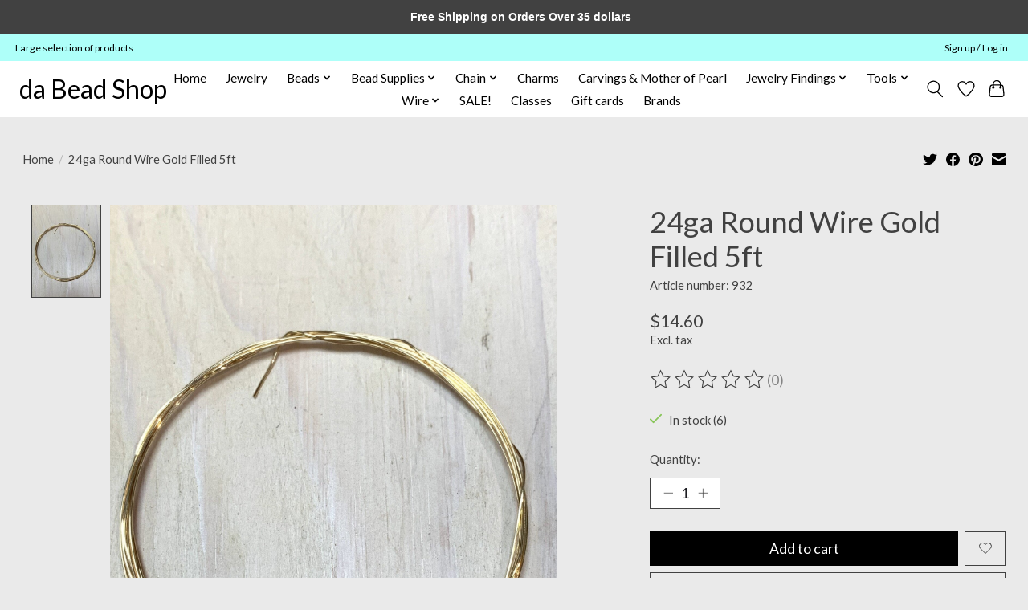

--- FILE ---
content_type: text/javascript;charset=utf-8
request_url: https://www.dabeadshop.com/services/stats/pageview.js?product=16950911&hash=928a
body_size: -435
content:
// SEOshop 14-12-2025 22:53:03

--- FILE ---
content_type: application/javascript; charset=UTF-8
request_url: https://www.dabeadshop.com/cdn-cgi/challenge-platform/scripts/jsd/main.js
body_size: 4581
content:
window._cf_chl_opt={xkKZ4:'g'};~function(v3,H,J,C,T,d,V,P){v3=S,function(R,i,vd,v2,h,I){for(vd={R:267,i:260,h:315,I:290,N:221,M:217,l:232,g:272,c:326,e:215},v2=S,h=R();!![];)try{if(I=-parseInt(v2(vd.R))/1+-parseInt(v2(vd.i))/2*(-parseInt(v2(vd.h))/3)+parseInt(v2(vd.I))/4*(-parseInt(v2(vd.N))/5)+parseInt(v2(vd.M))/6*(-parseInt(v2(vd.l))/7)+-parseInt(v2(vd.g))/8+-parseInt(v2(vd.c))/9+parseInt(v2(vd.e))/10,I===i)break;else h.push(h.shift())}catch(N){h.push(h.shift())}}(v,322243),H=this||self,J=H[v3(246)],C={},C[v3(265)]='o',C[v3(306)]='s',C[v3(229)]='u',C[v3(222)]='z',C[v3(321)]='n',C[v3(247)]='I',C[v3(218)]='b',T=C,H[v3(318)]=function(R,i,h,I,vF,vt,ve,vk,M,g,F,j,Y,B){if(vF={R:224,i:212,h:311,I:224,N:212,M:237,l:256,g:327,c:256,e:251,F:244,a:263,j:282,Y:210},vt={R:323,i:263,h:262},ve={R:255,i:309,h:216,I:248},vk=v3,i===null||void 0===i)return I;for(M=x(i),R[vk(vF.R)][vk(vF.i)]&&(M=M[vk(vF.h)](R[vk(vF.I)][vk(vF.N)](i))),M=R[vk(vF.M)][vk(vF.l)]&&R[vk(vF.g)]?R[vk(vF.M)][vk(vF.c)](new R[(vk(vF.g))](M)):function(A,vH,s){for(vH=vk,A[vH(vt.R)](),s=0;s<A[vH(vt.i)];A[s+1]===A[s]?A[vH(vt.h)](s+1,1):s+=1);return A}(M),g='nAsAaAb'.split('A'),g=g[vk(vF.e)][vk(vF.F)](g),F=0;F<M[vk(vF.a)];j=M[F],Y=X(R,i,j),g(Y)?(B='s'===Y&&!R[vk(vF.j)](i[j]),vk(vF.Y)===h+j?N(h+j,Y):B||N(h+j,i[j])):N(h+j,Y),F++);return I;function N(A,s,vh){vh=S,Object[vh(ve.R)][vh(ve.i)][vh(ve.h)](I,s)||(I[s]=[]),I[s][vh(ve.I)](A)}},d=v3(295)[v3(278)](';'),V=d[v3(251)][v3(244)](d),H[v3(252)]=function(R,i,vj,vJ,h,I,N,M){for(vj={R:301,i:263,h:292,I:248,N:250},vJ=v3,h=Object[vJ(vj.R)](i),I=0;I<h[vJ(vj.i)];I++)if(N=h[I],N==='f'&&(N='N'),R[N]){for(M=0;M<i[h[I]][vJ(vj.i)];-1===R[N][vJ(vj.h)](i[h[I]][M])&&(V(i[h[I]][M])||R[N][vJ(vj.I)]('o.'+i[h[I]][M])),M++);}else R[N]=i[h[I]][vJ(vj.N)](function(g){return'o.'+g})},P=function(vD,vm,vL,vs,vA,vY,vn,i,h,I){return vD={R:225,i:239},vm={R:213,i:248,h:213,I:213,N:213,M:254,l:325,g:248,c:213},vL={R:263},vs={R:304},vA={R:263,i:325,h:255,I:309,N:216,M:216,l:304,g:248,c:248,e:304,F:248,a:213,j:213,Y:255,B:309,A:304,s:304,L:248,m:304,D:248,W:248,z:254},vY={R:283,i:325},vn=v3,i=String[vn(vD.R)],h={'h':function(N){return null==N?'':h.g(N,6,function(M,vo){return vo=S,vo(vY.R)[vo(vY.i)](M)})},'g':function(N,M,F,vK,j,Y,B,A,s,L,D,W,z,G,Q,U,v0,v1){if(vK=vn,N==null)return'';for(Y={},B={},A='',s=2,L=3,D=2,W=[],z=0,G=0,Q=0;Q<N[vK(vA.R)];Q+=1)if(U=N[vK(vA.i)](Q),Object[vK(vA.h)][vK(vA.I)][vK(vA.N)](Y,U)||(Y[U]=L++,B[U]=!0),v0=A+U,Object[vK(vA.h)][vK(vA.I)][vK(vA.N)](Y,v0))A=v0;else{if(Object[vK(vA.h)][vK(vA.I)][vK(vA.M)](B,A)){if(256>A[vK(vA.l)](0)){for(j=0;j<D;z<<=1,G==M-1?(G=0,W[vK(vA.g)](F(z)),z=0):G++,j++);for(v1=A[vK(vA.l)](0),j=0;8>j;z=z<<1.93|v1&1,M-1==G?(G=0,W[vK(vA.c)](F(z)),z=0):G++,v1>>=1,j++);}else{for(v1=1,j=0;j<D;z=v1|z<<1.26,M-1==G?(G=0,W[vK(vA.g)](F(z)),z=0):G++,v1=0,j++);for(v1=A[vK(vA.e)](0),j=0;16>j;z=z<<1|1.06&v1,G==M-1?(G=0,W[vK(vA.F)](F(z)),z=0):G++,v1>>=1,j++);}s--,0==s&&(s=Math[vK(vA.a)](2,D),D++),delete B[A]}else for(v1=Y[A],j=0;j<D;z=v1&1.79|z<<1.86,M-1==G?(G=0,W[vK(vA.c)](F(z)),z=0):G++,v1>>=1,j++);A=(s--,0==s&&(s=Math[vK(vA.j)](2,D),D++),Y[v0]=L++,String(U))}if(A!==''){if(Object[vK(vA.Y)][vK(vA.B)][vK(vA.N)](B,A)){if(256>A[vK(vA.A)](0)){for(j=0;j<D;z<<=1,G==M-1?(G=0,W[vK(vA.c)](F(z)),z=0):G++,j++);for(v1=A[vK(vA.s)](0),j=0;8>j;z=v1&1.93|z<<1.64,M-1==G?(G=0,W[vK(vA.c)](F(z)),z=0):G++,v1>>=1,j++);}else{for(v1=1,j=0;j<D;z=z<<1|v1,M-1==G?(G=0,W[vK(vA.L)](F(z)),z=0):G++,v1=0,j++);for(v1=A[vK(vA.m)](0),j=0;16>j;z=z<<1.97|v1&1.61,G==M-1?(G=0,W[vK(vA.D)](F(z)),z=0):G++,v1>>=1,j++);}s--,s==0&&(s=Math[vK(vA.j)](2,D),D++),delete B[A]}else for(v1=Y[A],j=0;j<D;z=z<<1|v1&1.1,G==M-1?(G=0,W[vK(vA.D)](F(z)),z=0):G++,v1>>=1,j++);s--,s==0&&D++}for(v1=2,j=0;j<D;z=1&v1|z<<1,M-1==G?(G=0,W[vK(vA.F)](F(z)),z=0):G++,v1>>=1,j++);for(;;)if(z<<=1,G==M-1){W[vK(vA.W)](F(z));break}else G++;return W[vK(vA.z)]('')},'j':function(N,vf){return vf=vn,N==null?'':N==''?null:h.i(N[vf(vL.R)],32768,function(M,vE){return vE=vf,N[vE(vs.R)](M)})},'i':function(N,M,F,vC,j,Y,B,A,s,L,D,W,z,G,Q,U,v1,v0){for(vC=vn,j=[],Y=4,B=4,A=3,s=[],W=F(0),z=M,G=1,L=0;3>L;j[L]=L,L+=1);for(Q=0,U=Math[vC(vm.R)](2,2),D=1;U!=D;v0=z&W,z>>=1,0==z&&(z=M,W=F(G++)),Q|=D*(0<v0?1:0),D<<=1);switch(Q){case 0:for(Q=0,U=Math[vC(vm.R)](2,8),D=1;U!=D;v0=z&W,z>>=1,z==0&&(z=M,W=F(G++)),Q|=D*(0<v0?1:0),D<<=1);v1=i(Q);break;case 1:for(Q=0,U=Math[vC(vm.R)](2,16),D=1;U!=D;v0=W&z,z>>=1,z==0&&(z=M,W=F(G++)),Q|=(0<v0?1:0)*D,D<<=1);v1=i(Q);break;case 2:return''}for(L=j[3]=v1,s[vC(vm.i)](v1);;){if(G>N)return'';for(Q=0,U=Math[vC(vm.h)](2,A),D=1;D!=U;v0=z&W,z>>=1,0==z&&(z=M,W=F(G++)),Q|=D*(0<v0?1:0),D<<=1);switch(v1=Q){case 0:for(Q=0,U=Math[vC(vm.I)](2,8),D=1;U!=D;v0=W&z,z>>=1,0==z&&(z=M,W=F(G++)),Q|=(0<v0?1:0)*D,D<<=1);j[B++]=i(Q),v1=B-1,Y--;break;case 1:for(Q=0,U=Math[vC(vm.N)](2,16),D=1;U!=D;v0=W&z,z>>=1,z==0&&(z=M,W=F(G++)),Q|=(0<v0?1:0)*D,D<<=1);j[B++]=i(Q),v1=B-1,Y--;break;case 2:return s[vC(vm.M)]('')}if(Y==0&&(Y=Math[vC(vm.N)](2,A),A++),j[v1])v1=j[v1];else if(B===v1)v1=L+L[vC(vm.l)](0);else return null;s[vC(vm.g)](v1),j[B++]=L+v1[vC(vm.l)](0),Y--,L=v1,Y==0&&(Y=Math[vC(vm.c)](2,A),A++)}}},I={},I[vn(vD.i)]=h.h,I}(),O();function b(h,I,S0,vx,N,M,l){if(S0={R:274,i:277,h:298,I:289,N:287,M:322,l:220,g:226,c:322,e:324,F:302,a:220,j:226},vx=v3,N=vx(S0.R),!h[vx(S0.i)])return;I===vx(S0.h)?(M={},M[vx(S0.I)]=N,M[vx(S0.N)]=h.r,M[vx(S0.M)]=vx(S0.h),H[vx(S0.l)][vx(S0.g)](M,'*')):(l={},l[vx(S0.I)]=N,l[vx(S0.N)]=h.r,l[vx(S0.c)]=vx(S0.e),l[vx(S0.F)]=I,H[vx(S0.a)][vx(S0.j)](l,'*'))}function E(I,N,vM,vS,M,l,g,c,F,a,j,Y){if(vM={R:281,i:324,h:280,I:286,N:238,M:233,l:328,g:269,c:296,e:288,F:223,a:316,j:297,Y:231,B:238,A:261,s:211,L:238,m:214,D:243,W:238,z:257,G:249,Q:273,U:240,v0:312,v1:289,vw:291,vl:276,vg:239},vS=v3,!n(.01))return![];l=(M={},M[vS(vM.R)]=I,M[vS(vM.i)]=N,M);try{g=H[vS(vM.h)],c=vS(vM.I)+H[vS(vM.N)][vS(vM.M)]+vS(vM.l)+g.r+vS(vM.g),F=new H[(vS(vM.c))](),F[vS(vM.e)](vS(vM.F),c),F[vS(vM.a)]=2500,F[vS(vM.j)]=function(){},a={},a[vS(vM.Y)]=H[vS(vM.B)][vS(vM.A)],a[vS(vM.s)]=H[vS(vM.L)][vS(vM.m)],a[vS(vM.D)]=H[vS(vM.W)][vS(vM.z)],a[vS(vM.G)]=H[vS(vM.W)][vS(vM.Q)],j=a,Y={},Y[vS(vM.U)]=l,Y[vS(vM.v0)]=j,Y[vS(vM.v1)]=vS(vM.vw),F[vS(vM.vl)](P[vS(vM.vg)](Y))}catch(B){}}function x(R,vc,vi,i){for(vc={R:311,i:301,h:313},vi=v3,i=[];null!==R;i=i[vi(vc.R)](Object[vi(vc.i)](R)),R=Object[vi(vc.h)](R));return i}function K(vP,v6,R,i,h){return vP={R:279,i:234},v6=v3,R=3600,i=o(),h=Math[v6(vP.R)](Date[v6(vP.i)]()/1e3),h-i>R?![]:!![]}function o(vZ,v5,R){return vZ={R:280,i:279},v5=v3,R=H[v5(vZ.R)],Math[v5(vZ.i)](+atob(R.t))}function Z(vr,vu,h,I,N,M,l){vu=(vr={R:227,i:317,h:305,I:310,N:242,M:308,l:266,g:299,c:284,e:236,F:241,a:308,j:209},v3);try{return h=J[vu(vr.R)](vu(vr.i)),h[vu(vr.h)]=vu(vr.I),h[vu(vr.N)]='-1',J[vu(vr.M)][vu(vr.l)](h),I=h[vu(vr.g)],N={},N=cJDYB1(I,I,'',N),N=cJDYB1(I,I[vu(vr.c)]||I[vu(vr.e)],'n.',N),N=cJDYB1(I,h[vu(vr.F)],'d.',N),J[vu(vr.a)][vu(vr.j)](h),M={},M.r=N,M.e=null,M}catch(g){return l={},l.r={},l.e=g,l}}function S(p,R,i){return i=v(),S=function(h,k,H){return h=h-209,H=i[h],H},S(p,R)}function f(R,i,vI,vq,vb,vO,v7,h,I,N){vI={R:280,i:264,h:238,I:296,N:288,M:223,l:286,g:238,c:233,e:300,F:277,a:316,j:297,Y:253,B:270,A:228,s:228,L:293,m:276,D:239,W:307},vq={R:314},vb={R:268,i:268,h:298,I:219,N:268},vO={R:316},v7=v3,h=H[v7(vI.R)],console[v7(vI.i)](H[v7(vI.h)]),I=new H[(v7(vI.I))](),I[v7(vI.N)](v7(vI.M),v7(vI.l)+H[v7(vI.g)][v7(vI.c)]+v7(vI.e)+h.r),h[v7(vI.F)]&&(I[v7(vI.a)]=5e3,I[v7(vI.j)]=function(v8){v8=v7,i(v8(vO.R))}),I[v7(vI.Y)]=function(v9){v9=v7,I[v9(vb.R)]>=200&&I[v9(vb.i)]<300?i(v9(vb.h)):i(v9(vb.I)+I[v9(vb.N)])},I[v7(vI.B)]=function(vv){vv=v7,i(vv(vq.R))},N={'t':o(),'lhr':J[v7(vI.A)]&&J[v7(vI.s)][v7(vI.L)]?J[v7(vI.s)][v7(vI.L)]:'','api':h[v7(vI.F)]?!![]:![],'payload':R},I[v7(vI.m)](P[v7(vI.D)](JSON[v7(vI.W)](N)))}function v(S1){return S1='isArray,number,event,sort,error,charAt,117324FIwCOY,Set,/b/ov1/0.2907046841311529:1765751368:PDiIrbmsQQViFotHYvQkQogtXdRez__xb041VnQDC9g/,error on cf_chl_props,removeChild,d.cookie,chlApiUrl,getOwnPropertyNames,pow,gKwbC5,6397180hRoWxv,call,6dKKWkG,boolean,http-code:,parent,260QLHOzX,symbol,POST,Object,fromCharCode,postMessage,createElement,location,undefined,loading,chlApiSitekey,616091mbkuLF,xkKZ4,now,random,navigator,Array,_cf_chl_opt,gOiqF,errorInfoObject,contentDocument,tabIndex,chlApiRumWidgetAgeMs,bind,onreadystatechange,document,bigint,push,chlApiClientVersion,map,includes,Qgcf5,onload,join,prototype,from,hhzn3,catch,readyState,2vOGEYm,vKoX8,splice,length,log,object,appendChild,122782EnudZR,status,/invisible/jsd,onerror,DOMContentLoaded,556984RCVuAY,gRjkt7,cloudflare-invisible,addEventListener,send,api,split,floor,__CF$cv$params,msg,isNaN,Vgn6kPwdDGYZN0f87WzaLv5U-1+EjRQyq9uIS4thTHbJBMl2iO3xXmeKCoApcsF$r,clientInformation,[native code],/cdn-cgi/challenge-platform/h/,sid,open,source,5368WdwNfZ,jsd,indexOf,href,function,_cf_chl_opt;XQlKq9;mpuA2;BYBs3;bqzg9;gtpfA4;SZQFk7;rTYyd6;gTvhm6;ubgT9;JrBNE9;NgAVk0;YBjhw4;WvQh6;cJDYB1;Qgcf5;eHVD2;VJwN2,XMLHttpRequest,ontimeout,success,contentWindow,/jsd/oneshot/5eaf848a0845/0.2907046841311529:1765751368:PDiIrbmsQQViFotHYvQkQogtXdRez__xb041VnQDC9g/,keys,detail,toString,charCodeAt,style,string,stringify,body,hasOwnProperty,display: none,concat,chctx,getPrototypeOf,xhr-error,137289qCzEZG,timeout,iframe,cJDYB1,Function'.split(','),v=function(){return S1},v()}function y(R,i,vw,vp){return vw={R:319,i:319,h:255,I:303,N:216,M:292,l:285},vp=v3,i instanceof R[vp(vw.R)]&&0<R[vp(vw.i)][vp(vw.h)][vp(vw.I)][vp(vw.N)](i)[vp(vw.M)](vp(vw.l))}function X(R,i,h,vg,vR,I){vR=(vg={R:258,i:237,h:320,I:294},v3);try{return i[h][vR(vg.R)](function(){}),'p'}catch(N){}try{if(null==i[h])return void 0===i[h]?'u':'x'}catch(M){return'i'}return R[vR(vg.i)][vR(vg.h)](i[h])?'a':i[h]===R[vR(vg.i)]?'E':i[h]===!0?'T':!1===i[h]?'F':(I=typeof i[h],vR(vg.I)==I?y(R,i[h])?'N':'f':T[I]||'?')}function n(R,vV,v4){return vV={R:235},v4=v3,Math[v4(vV.R)]()<R}function O(vU,vQ,vz,vT,R,i,h,I,N){if(vU={R:280,i:277,h:259,I:230,N:275,M:271,l:245},vQ={R:259,i:230,h:245},vz={R:329},vT=v3,R=H[vT(vU.R)],!R)return;if(!K())return;(i=![],h=R[vT(vU.i)]===!![],I=function(vy,M){if(vy=vT,!i){if(i=!![],!K())return;M=Z(),f(M.r,function(l){b(R,l)}),M.e&&E(vy(vz.R),M.e)}},J[vT(vU.h)]!==vT(vU.I))?I():H[vT(vU.N)]?J[vT(vU.N)](vT(vU.M),I):(N=J[vT(vU.l)]||function(){},J[vT(vU.l)]=function(vX){vX=vT,N(),J[vX(vQ.R)]!==vX(vQ.i)&&(J[vX(vQ.h)]=N,I())})}}()